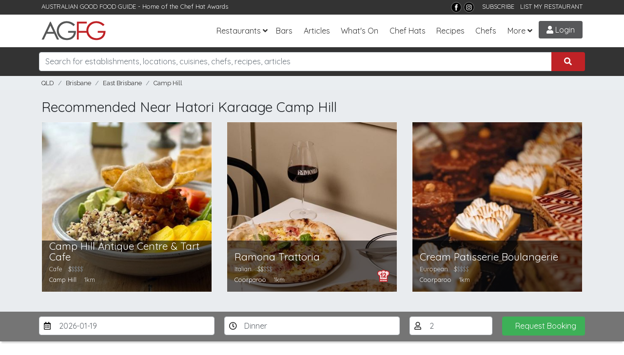

--- FILE ---
content_type: text/html; charset=utf-8
request_url: https://www.agfg.com.au/restaurant/hatori-karaage-70775
body_size: 16340
content:

<!DOCTYPE html>
<html lang="en-AU">
<head>
    <title>Hatori Karaage Camp Hill, Camp Hill - Japanese Restaurant Menu, Phone, Reviews | AGFG</title>
<meta name="description" content="Hatori Karaage Camp Hill in Camp Hill, Brisbane QLD. Restaurant serving Japanese cuisine. Book a table and see menus, reviews, phone for Hatori Karaage Camp Hill from AGFG." />
<meta property="og:title" content="Hatori Karaage Camp Hill, Camp Hill - Japanese Restaurant Menu, Phone, Reviews | AGFG" />
<meta property="og:description" content="Hatori Karaage Camp Hill in Camp Hill, Brisbane QLD. Restaurant serving Japanese cuisine. Book a table and see menus, reviews, phone for Hatori Karaage Camp Hill from AGFG." />
<meta property="og:type" content="restaurant.restaurant" />
<meta property="og:image" content="https://media1.agfg.com.au/images/listing/70775/hero-300.jpg" />
<meta property="og:url" content="https://www.agfg.com.au/restaurant/hatori-karaage-70775" />
<meta property="og:site_name" content="AGFG" />

    <link rel="canonical" href="https://www.agfg.com.au/restaurant/hatori-karaage-70775"/>
    <meta name="robots" content="noimageindex">

    <meta http-equiv="Content-Type" content="text/html; charset=UTF-8" />
    <meta http-equiv="X-UA-Compatible" content="IE=edge" />
    <meta name="viewport" content="width=device-width, initial-scale=1">

    <link rel="apple-touch-icon" sizes="57x57" href="/images/ico/apple-icon-57x57.png">
    <link rel="apple-touch-icon" sizes="60x60" href="/images/ico/apple-icon-60x60.png">
    <link rel="apple-touch-icon" sizes="72x72" href="/images/ico/apple-icon-72x72.png">
    <link rel="apple-touch-icon" sizes="76x76" href="/images/ico/apple-icon-76x76.png">
    <link rel="apple-touch-icon" sizes="114x114" href="/images/ico/apple-icon-114x114.png">
    <link rel="apple-touch-icon" sizes="120x120" href="/images/ico/apple-icon-120x120.png">
    <link rel="apple-touch-icon" sizes="144x144" href="/images/ico/apple-icon-144x144.png">
    <link rel="apple-touch-icon" sizes="152x152" href="/images/ico/apple-icon-152x152.png">
    <link rel="apple-touch-icon" sizes="180x180" href="/images/ico/apple-icon-180x180.png">
    <link rel="icon" type="image/png" sizes="192x192" href="/images/ico/android-icon-192x192.png">
    <link rel="icon" type="image/png" sizes="32x32" href="/images/ico/favicon-32x32.png">
    <link rel="icon" type="image/png" sizes="96x96" href="/images/ico/favicon-96x96.png">
    <link rel="icon" type="image/png" sizes="16x16" href="/images/ico/favicon-16x16.png">
    <link rel="manifest" href="/images/ico/manifest.json">
    <meta name="msapplication-TileColor" content="#ffffff">
    <meta name="msapplication-TileImage" content="/images/ico/ms-icon-144x144.png">
    <meta name="theme-color" content="#ffffff">
    <meta name="apple-itunes-app" content="app-id=436728701">
    <meta name="google-play-app" content="app-id=com.agfg.app">

    <link rel="stylesheet" href="//fonts.googleapis.com/css?family=Quicksand">
    <link rel="stylesheet" href="//fonts.googleapis.com/css?family=Merriweather">
    <link rel="stylesheet" href="//fonts.googleapis.com/css?family=Raleway">
    <link rel="stylesheet" type="text/css" href="/plugins/bootstrap4/bootstrap.min.css" />
    <link rel="stylesheet" type="text/css" href="/plugins/slick/slick.css" />
    <link rel="stylesheet" type="text/css" href="/plugins/slick/slick-theme.css" />
    <link rel="stylesheet" type="text/css" href="/plugins/bootstrap-datepicker/css/bootstrap-datepicker3.min.css" />
    <link rel="stylesheet" type="text/css" href="/plugins/fontawesome/all.css" />
    <link rel="stylesheet" type="text/css" href="/plugins/toastr.min.css" />
    <link rel="stylesheet" type="text/css" href="/css/base.css?v=2.7" />

    <script type="text/javascript" src="https://platform-api.sharethis.com/js/sharethis.js#property=63ec32afb2f3620019abbcc9&product=inline-share-buttons"></script>


    <!-- Google Tag Manager -->
    <script>(function (w, d, s, l, i) {
            w[l] = w[l] || []; w[l].push({
                'gtm.start':
                    new Date().getTime(), event: 'gtm.js'
            }); var f = d.getElementsByTagName(s)[0],
                j = d.createElement(s), dl = l != 'dataLayer' ? '&l=' + l : ''; j.async = true; j.src =
                    'https://www.googletagmanager.com/gtm.js?id=' + i + dl; f.parentNode.insertBefore(j, f);
        })(window, document, 'script', 'dataLayer', 'GTM-5J3JTDN');</script>
    <!-- End Google Tag Manager -->

    <script type="text/javascript">

        //fb-pixel
        !function (f, b, e, v, n, t, s) {
            if (f.fbq) return; n = f.fbq = function () {
                n.callMethod ?
                    n.callMethod.apply(n, arguments) : n.queue.push(arguments)
            };
            if (!f._fbq) f._fbq = n; n.push = n; n.loaded = !0; n.version = '2.0';
            n.queue = []; t = b.createElement(e); t.async = !0;
            t.src = v; s = b.getElementsByTagName(e)[0];
            s.parentNode.insertBefore(t, s)
        }(window, document, 'script',
            'https://connect.facebook.net/en_US/fbevents.js');

        fbq('init', '801851906676322');
fbq('track', 'PageView');

    </script>
</head>

<body>
    <!-- Google Tag Manager (noscript) -->
    <noscript>
        <iframe src="https://www.googletagmanager.com/ns.html?id=GTM-5J3JTDN" height="0" width="0" style="display: none; visibility: hidden"></iframe>
    </noscript>
    <!-- End Google Tag Manager (noscript) -->

    <div id="fb-root"></div>
    <div class="wrap">

        

        <header class="header d-print-none">

            <div class="top-bar">
                <div class="container">
                    <div class="row">
                        <div class="col-md-6">
                            <span>AUSTRALIAN GOOD FOOD GUIDE</span> - Home of the <a href="/awards" title="Chat Hats">Chef Hat Awards</a>
                        </div>
                        <div class="col-md-6 text-right">
                            <!--<a href="https://www.nzgfg.co.nz/" alt="New Zealand Good Food Guide" class="site-switch">NZ</a>-->
                            <a href="https://www.facebook.com/ausgoodfoodguide" target="_blank" title="Facebook">
                                <img src="/images/layout/tb-facebook.png" alt="AGFG on Facebook" /></a>
                            <a href="https://www.instagram.com/ausgoodfood/" target="_blank" title="Instagram">
                                <img src="/images/layout/tb-instagram.png" alt="AGFG on Instagram" /></a>
                            &nbsp;&nbsp;
                            <a href="#" onclick="popupSubscribe();">SUBSCRIBE</a>&nbsp;&nbsp;
                            <a href="/agfg/listings/add-listing">LIST MY RESTAURANT</a>
                        </div>
                    </div>
                </div>
            </div>

            <nav class="navbar navbar-expand-lg">
                <div class="container">
                    <a href="/" class="navbar-brand">
                        <img src="/images/layout/logo.png" alt="AGFG - Australian Good Food Guide">
                    </a>
                    <button type="button" data-toggle="collapse" data-target="#navbarcollapse" aria-controls="navbarcollapse" aria-expanded="false" aria-label="Toggle navigation" class="navbar-toggler"><i class="fa fa-bars"></i></button><div id="navbarcollapse" class="collapse navbar-collapse"><ul class="navbar-nav ml-auto"><li class="nav-item dropdown"><a id="dd-restaurants" href="/restaurants" data-toggle="dropdown" aria-haspopup="true" aria-expanded="false" class="nav-link dropdown-toggle">Restaurants</a><div aria-labelledby="dd-restaurants" class="dropdown-menu"><a href="/awards" class="dropdown-item">Chef Hat Awards</a><a href="/restaurants/sydney" class="dropdown-item">Sydney</a><a href="/restaurants/melbourne" class="dropdown-item">Melbourne</a><a href="/restaurants/brisbane" class="dropdown-item">Brisbane</a><a href="/restaurants/perth" class="dropdown-item">Perth</a><a href="/restaurants/adelaide" class="dropdown-item">Adelaide</a><a href="/restaurants/darwin" class="dropdown-item">Darwin</a><a href="/restaurants/canberra" class="dropdown-item">Canberra</a><a href="/restaurants/hobart" class="dropdown-item">Hobart</a></div></li><li class="nav-item"><a href="/bars" class="nav-link">Bars</a></li>
<li class="nav-item"><a href="/articles" class="nav-link">Articles</a></li><li class="nav-item"><a href="/whatson" class="nav-link">What's On</a></li>
<li class="nav-item"><a href="/awards" class="nav-link">Chef Hats</a></li><li class="nav-item"><a href="/recipes" class="nav-link">Recipes</a></li><li class="nav-item"><a href="/chefs" class="nav-link">Chefs</a></li><li class="nav-item dropdown"><a id="dd-more" href="#" data-toggle="dropdown" aria-haspopup="true" aria-expanded="false" class="nav-link dropdown-toggle">More</a><div aria-labelledby="dd-more" class="dropdown-menu"><a href="/wineries" class="dropdown-item">Wineries</a>
<a href="/providores" class="dropdown-item">Providores</a><a href="/attractions" class="dropdown-item">Attractions</a>
<a href="/readerschoice" class="dropdown-item">Readers' Choice Awards</a>
<a href="/agfg/about" class="dropdown-item">About Us</a>
</div></li></ul></div><a href="/members/login" class="menu-btn login-btn login-trigger"><i class="fa fa-user"></i> Login</a>
                </div>
            </nav>
        </header>

        <section class="search d-print-none"><div class="container"><div class="search-bar"><div class="row"><div class="form-group col-lg-12"><div class="input-group"><input type="search" class="form-control search-box" name="search" id="searchbox" placeholder="Search for establishments, locations, cuisines, chefs, recipes, articles"><div class="input-group-append"><button class="btn search-submit" onclick='searchKeyword();'><i class="fas fa-search"></i></button></div></div><div id="search-suggest"><span>Suggested locations:</span><ul><li><a href="#" onclick="setLocation(true, 'restaurants/near-me');" class="btn btn-sm btn-outline-primary mb-1"><i class="fa fa-location-arrow"></i> Near Me</a></li><li><a href="/restaurants/sydney" class="btn btn-sm btn-outline-secondary">Sydney</a></li><li><a href="/restaurants/melbourne" class="btn btn-sm btn-outline-secondary">Melbourne</a></li><li><a href="/restaurants/brisbane" class="btn btn-sm btn-outline-secondary">Brisbane</a></li><li><a href="/restaurants/perth" class="btn btn-sm btn-outline-secondary">Perth</a></li><li><a href="/restaurants/adelaide" class="btn btn-sm btn-outline-secondary">Adelaide</a></li><li><a href="/restaurants/darwin" class="btn btn-sm btn-outline-secondary">Darwin</a></li><li><a href="/restaurants/canberra" class="btn btn-sm btn-outline-secondary">Canberra</a></li><li><a href="/restaurants/hobart" class="btn btn-sm btn-outline-secondary">Hobart</a></li></ul></div></div></div></div></div></section><section class="breadcrumb-bar d-print-none"><div class="container"><div class="row "><div class="col-lg-12"><ul class="breadcrumb"><li class="breadcrumb-item"><a href="https://www.agfg.com.au/restaurants/qld">QLD</a></li><li class="breadcrumb-item"><a href="https://www.agfg.com.au/restaurants/brisbane">Brisbane</a></li><li class="breadcrumb-item"><a href="https://www.agfg.com.au/restaurants/brisbane-east">East Brisbane</a></li><li class="breadcrumb-item"><a href="https://www.agfg.com.au/restaurants/brisbane/camp-hill">Camp Hill</a></li></ul></div></div></div></section>

        
    <div class="listings-nearby bg-gray d-none d-sm-block"><div class="container"><div class="block nearby-listings"><header><h3>Recommended Near Hatori Karaage Camp Hill</h3></header><div class="row"><div class="col-lg-4 col-md-4"><div class="item listing-item"><div class="item-inner"><div class="image"><a href="https://www.agfg.com.au/restaurant/camp-hill-antique-centre-tart-cafe-67165" class="listing-link" rel="67165"><img src="https://media1.agfg.com.au/images/listing/67165/hero-400.jpg" alt="Camp Hill Antique Centre & Tart Cafe" /></a></div><div class="info d-flex align-items-end justify-content-between"><div><h3><a href="https://www.agfg.com.au/restaurant/camp-hill-antique-centre-tart-cafe-67165">Camp Hill Antique Centre & Tart Cafe</a></h3><p class="type"><span>Cafe</span>&nbsp;&nbsp;&nbsp;<span class="price"><span class="active-price">$</span>$$$$</span></p><p class="address"><a href="https://www.agfg.com.au/restaurants/brisbane/camp-hill">Camp Hill</a>&nbsp;&nbsp;&nbsp;&nbsp;<span>1km</span></p></div><div class="awards"></div></div></div></div></div><div class="col-lg-4 col-md-4"><div class="item listing-item"><div class="item-inner"><div class="image"><a href="https://www.agfg.com.au/restaurant/ramona-trattoria-95807" class="listing-link" rel="95807"><img src="https://media1.agfg.com.au/images/listing/95807/hero-400.jpg" alt="Ramona Trattoria" /></a></div><div class="info d-flex align-items-end justify-content-between"><div><h3><a href="https://www.agfg.com.au/restaurant/ramona-trattoria-95807">Ramona Trattoria</a></h3><p class="type"><span>Italian</span>&nbsp;&nbsp;&nbsp;<span class="price"><span class="active-price">$$</span>$$$</span></p><p class="address"><a href="https://www.agfg.com.au/restaurants/brisbane/coorparoo">Coorparoo</a>&nbsp;&nbsp;&nbsp;&nbsp;<span>1km</span></p></div><div class="awards"><img src="https://media1.agfg.com.au/images/icons/awards/12.png" alt="12 Chef Hat Award" class="award" height="25" /> </div></div></div></div></div><div class="col-lg-4 col-md-4"><div class="item listing-item"><div class="item-inner"><div class="image"><a href="https://www.agfg.com.au/restaurant/cream-patisserie-boulangerie-34607" class="listing-link" rel="34607"><img src="https://media1.agfg.com.au/images/listing/34607/hero-400.jpg" alt="Cream Patisserie Boulangerie" /></a></div><div class="info d-flex align-items-end justify-content-between"><div><h3><a href="https://www.agfg.com.au/restaurant/cream-patisserie-boulangerie-34607">Cream Patisserie Boulangerie</a></h3><p class="type"><span>European</span>&nbsp;&nbsp;&nbsp;<span class="price"><span class="active-price">$</span>$$$$</span></p><p class="address"><a href="https://www.agfg.com.au/restaurants/brisbane/coorparoo">Coorparoo</a>&nbsp;&nbsp;&nbsp;&nbsp;<span>1km</span></p></div><div class="awards"></div></div></div></div></div></div></div></div></div><div class="booking-bar"><div class="container"><div class="row"><div class="form-group col-lg-4 col-md-4 col-lg-2 d-none d-md-block"><input type="text" name="book-date" id="book-date" class="form-control date-pick" value="2026-01-19" /><label for="book-date"><i class="far fa-calendar-alt"></i></label></div><div class="form-group col-lg-4 col-md-3 col-lg-2 d-none d-md-block"><select name="book-period" id="book-period" class="form-control"><option value="3">Dinner</option></select><label for="book-period"><i class="far fa-clock"></i></label></div><div class="form-group col-lg-2 col-md-2 d-none d-md-block"><select name="book-pax" id="book-pax" class="form-control"><option>1</option><option selected="selected">2</option><option>3</option><option>4</option><option>5</option><option>6</option><option>7</option><option>8</option><option>9</option><option>10</option><option>11</option><option>12</option><option>13</option><option>14</option><option>15</option><option>16</option><option>17</option><option>18</option><option>19</option><option>20</option></select><label for="book-pax"><i class="far fa-user"></i></label></div><div class="form-group col-lg-2 col-md-3 col-sm-12"><button class="btn btn-block btn-success" onclick="bookNow();">Request Booking</button></div></div></div></div>

    <div id="main-content" class="container">
        <div class="listing-wrap">
            <div class="block listing-contact"><div class="row"><div class="col-lg-12"><div class="h1-wrap"><h1>Hatori Karaage Camp Hill</h1></div><div class="listing-votes text-center mb-10"><div id="vote-wrap" class="bookmark-listing"><a href="#" onclick="addVote(this, 70775);return false;" class="bookmark bookmark-vote login-trigger" data-toggle="tooltip" title="Vote for this Listing in the Reader's Choice Awards"><i class="fas fa-star"></i> Support my local – VOTE</a></div></div><div class="listing-votes text-center"><div id="bookmark-wrap" class="bookmark-listing"><a href="#" onclick="addBookmark(this, 70775);return false;" class="bookmark login-trigger" data-toggle="tooltip" title="Add to Bookmarks"><i class="fas fa-bookmark"></i> Bookmark</a></div><div id="rate-wrap" class="bookmark-listing"><a href="#" class="bookmark login-trigger"><i class="fas fa-smile"></i> Rate</a></div></div><div class="contact"><div class="d-flex justify-content-center flex-wrap py-3"><div class="px-2"><img src="https://media1.agfg.com.au/images/icons/listingtype/8.png" height="20" class="sub-type" data-toggle="tooltip" title="Licensed Cafe/Informal Restaurants"></div><div class="px-2 price" data-toggle="tooltip" title="Average $15 per person"><span class="active-price">$</span>$$$$</div><div class="px-2"><span class="text-success" data-toggle="tooltip" data-container="body" data-html="true" title="<div class='days'><div class='day'><strong>Mon</strong>&nbsp;&nbsp;<span>11:30 AM - 9:00 PM</span></div><div class='day'><strong>Tue</strong>&nbsp;&nbsp;<span>11:30 AM - 9:00 PM</span></div><div class='day'><strong>Wed</strong>&nbsp;&nbsp;<span>11:30 AM - 9:00 PM</span></div><div class='day'><strong>Thu</strong>&nbsp;&nbsp;<span>11:30 AM - 9:00 PM</span></div><div class='day'><strong>Fri</strong>&nbsp;&nbsp;<span>11:30 AM - 9:00 PM</span></div><div class='day'><strong>Sat</strong>&nbsp;&nbsp;<span>11:30 AM - 9:00 PM</span></div><div class='day'><strong>Sun</strong>&nbsp;&nbsp;<span>11:30 AM - 9:00 PM</span></div></div>">Open Now</span></div>
<a href="https://www.agfg.com.au/restaurants/brisbane/camp-hill/japanese-cuisine" class="px-2 cuisine">Japanese</a>
</div><p class="text-center address">25 Samuel Street, <a href="https://www.agfg.com.au/restaurants/brisbane/camp-hill">Camp Hill</a> QLD</p>
</div>
</div>
</div>
<div class="row"><div class="col-md-12 listing-buttons text-center"><div class="btn-listing-wrap"><a class="btn-listing" href="https://www.hatorikaraage.com/?utm_source=agfg.com.au&utm_medium=referral" onclick="trackListing('website', 70775);" target="_blank"><i class="fas fa-globe"></i>Web</a></div><div class="btn-listing-wrap"><a class="btn-listing" href="#" onclick="trackListing('book', 70775);bookNow();"><i class="fas fa-calendar"></i>Book</a></div>
<div class="btn-listing-wrap"><a class="btn-listing" href="#map-block" onclick="loadListingMap(-27.500937700000000,153.076901200000000,16,'Hatori Karaage Camp Hill');"><i class="fas fa-map"></i> Map</a></div><div class="btn-listing-wrap"><a class="btn-listing" rel="nofollow" href="tel:0731947751" onclick="trackListing('call', 70775);showNumber('(07) 3194 7751');"><i class="fas fa-phone"></i> Call</a></div></div>
<div id="phone-display" class="col-md-12 text-center"></div></div><div class="row"><div class="col-md-12 text-center claim-listing"><a href="https://www.agfg.com.au/agfg/listings/listing-enquiry?id=70775" rel="nofollow" target="_blank">Claim this listing</a></div></div><div class="container" style="text-align:center;margin-top:30px;margin-bottom:0px">
<div class="promo-728">
<a href="https://www.agfg.com.au/PromoClick.aspx?id=249" target="_blank">
<img src="https://media1.agfg.com.au/images/promo/249.gif" class="img-fluid">
</a>
</div>
</div>
</div>
            <div class="sharethis-inline-share-buttons"></div><div class="block listing-location">
<a id="map-block" name="map-block"></a>
<header><h3>Location &amp; Map</h3></header>
<p><i class="fas fa-map-marker"></i> 25 Samuel Street, Camp Hill 4152 QLD - <a href="#map-block" onclick="loadListingMap(-27.500937700000000,153.076901200000000,16,'Hatori Karaage Camp Hill');">See Map</a></p>
<div class="map-holder has-shadow" id="map-wrap" style="display:none;">
<div id="detail-map"></div>
</div>
</div>
<div class="block amenities">
<header><h3>Features &amp; Facilities</h3></header>
<ul class="amenities-list list-inline"><li class="list-inline-item"><div class="d-flex align-items-center"><div class="icon"><i class="far fa-check-circle"></i></div><span><a href="https://www.agfg.com.au/restaurants/brisbane/camp-hill/airconditioning-category">Air Conditioning</a></span></div></li><li class="list-inline-item"><div class="d-flex align-items-center"><div class="icon"><i class="far fa-check-circle"></i></div><span><a href="https://www.agfg.com.au/restaurants/brisbane/camp-hill/alfresco-category">Alfresco Dining</a></span></div></li><li class="list-inline-item"><div class="d-flex align-items-center"><div class="icon"><i class="far fa-check-circle"></i></div><span><a href="https://www.agfg.com.au/restaurants/brisbane/camp-hill/separatebar-category">Bar</a></span></div></li><li class="list-inline-item"><div class="d-flex align-items-center"><div class="icon"><i class="far fa-check-circle"></i></div><span><a href="https://www.agfg.com.au/restaurants/brisbane/camp-hill/childfriendly-category">Child Friendly</a></span></div></li><li class="list-inline-item"><div class="d-flex align-items-center"><div class="icon"><i class="far fa-check-circle"></i></div><span><a href="https://www.agfg.com.au/restaurants/brisbane/camp-hill/homedelivery-category">Delivery</a></span></div></li><li class="list-inline-item"><div class="d-flex align-items-center"><div class="icon"><i class="far fa-check-circle"></i></div><span><a href="https://www.agfg.com.au/restaurants/brisbane/camp-hill/dinner-category">Dinner</a></span></div></li><li class="list-inline-item"><div class="d-flex align-items-center"><div class="icon"><i class="far fa-check-circle"></i></div><span><a href="https://www.agfg.com.au/restaurants/brisbane/camp-hill/disabled-category">Disabled Access</a></span></div></li><li class="list-inline-item"><div class="d-flex align-items-center"><div class="icon"><i class="far fa-check-circle"></i></div><span><a href="https://www.agfg.com.au/restaurants/brisbane/camp-hill/fullylicensed-category">Fully Licensed</a></span></div></li><li class="list-inline-item"><div class="d-flex align-items-center"><div class="icon"><i class="far fa-check-circle"></i></div><span><a href="https://www.agfg.com.au/restaurants/brisbane/camp-hill/functions-category">Functions</a></span></div></li><li class="list-inline-item"><div class="d-flex align-items-center"><div class="icon"><i class="far fa-check-circle"></i></div><span><a href="https://www.agfg.com.au/restaurants/brisbane/camp-hill/glutenfree-category">Gluten Free Options</a></span></div></li><li class="list-inline-item"><div class="d-flex align-items-center"><div class="icon"><i class="far fa-check-circle"></i></div><span><a href="https://www.agfg.com.au/restaurants/brisbane/camp-hill/lunch-category">Lunch</a></span></div></li><li class="list-inline-item"><div class="d-flex align-items-center"><div class="icon"><i class="far fa-check-circle"></i></div><span><a href="https://www.agfg.com.au/restaurants/brisbane/camp-hill/parking-category">Onsite Parking</a></span></div></li><li class="list-inline-item"><div class="d-flex align-items-center"><div class="icon"><i class="far fa-check-circle"></i></div><span><a href="https://www.agfg.com.au/restaurants/brisbane/camp-hill/takeaway-category">Takeaway</a></span></div></li><li class="list-inline-item"><div class="d-flex align-items-center"><div class="icon"><i class="far fa-check-circle"></i></div><span><a href="https://www.agfg.com.au/restaurants/brisbane/camp-hill/vegetarian-category">Vegetarian Options</a></span></div></li></ul><p><b>Payments Accepted:</b> Visa, Mastercard, Eftpos</p></div><div class="block amenities">
<header><h3>Opening Hours</h3></header>
<div class="row"><div class="col-md-6"><div class='days'><div class='day'><strong>Mon</strong>&nbsp;&nbsp;<span>11:30 AM - 9:00 PM</span></div><div class='day'><strong>Tue</strong>&nbsp;&nbsp;<span>11:30 AM - 9:00 PM</span></div><div class='day'><strong>Wed</strong>&nbsp;&nbsp;<span>11:30 AM - 9:00 PM</span></div><div class='day'><strong>Thu</strong>&nbsp;&nbsp;<span>11:30 AM - 9:00 PM</span></div><div class='day'><strong>Fri</strong>&nbsp;&nbsp;<span>11:30 AM - 9:00 PM</span></div><div class='day'><strong>Sat</strong>&nbsp;&nbsp;<span>11:30 AM - 9:00 PM</span></div><div class='day'><strong>Sun</strong>&nbsp;&nbsp;<span>11:30 AM - 9:00 PM</span></div></div></div><div class="col-md-6"><div class="col-12 col-sm-6 col-md-6 col-lg-4 masonry-item">
<div class="promo-300" style="text-align:center;margin:0 0 30px 0;">
<a href="https://www.agfg.com.au/PromoClick.aspx?id=248" target="_blank">
<img src="https://media1.agfg.com.au/images/promo/248.gif" width="300">
</a>
</div>
</div>
</div></div></div><div class="listing-addreview text-center"><a id="reviews" name="reviews"></a><header><h3>Leave a Review</h3></header>
<div class="review-rating"><div class="smileys"><input type="radio" name="smiley" value="1" class="vsad login-trigger"><input type="radio" name="smiley" value="2" class="sad login-trigger"><input type="radio" name="smiley" value="3" class="neutral login-trigger"><input type="radio" name="smiley" value="4" class="happy login-trigger"><input type="radio" name="smiley" value="5" class="vhappy login-trigger"></div></div></div>

            <div class="row article-related"><div class="col-md-12"><h6>Recent Articles</h6></div><div class="col-md-3"><a href="/article/the-neighbourhood-cafe-as-cultural-institution-how-coffee-houses-shape-australian-city-life"><img src="https://media1.agfg.com.au/images/content/7173.jpg" /></a>
<h6><a href="/article/the-neighbourhood-cafe-as-cultural-institution-how-coffee-houses-shape-australian-city-life">The Neighbourhood Café as Cultural Institution: How Coffee Houses Shape Australian City Life</a></h6>
</div>
<div class="col-md-3"><a href="/article/5-mustvisit-cafes-across-australia-for-your-next-coffee-escape"><img src="https://media1.agfg.com.au/images/content/7147.jpg" /></a>
<h6><a href="/article/5-mustvisit-cafes-across-australia-for-your-next-coffee-escape">5 Must-visit Cafés Across Australia for Your Next Coffee Escape</a></h6>
</div>
<div class="col-md-3"><a href="/article/makan-wine-bar-adelaide-cbd-southeast-asian-share-plates-natural-wines"><img src="https://media1.agfg.com.au/images/content/7148.jpg" /></a>
<h6><a href="/article/makan-wine-bar-adelaide-cbd-southeast-asian-share-plates-natural-wines">Makan Wine Bar Adelaide CBD: Southeast Asian Share Plates & Natural Wines</a></h6>
</div>
<div class="col-md-3"><a href="/article/wine-salt-sunlight-mediterranean-varietals-finding-a-home-in-australia"><img src="https://media1.agfg.com.au/images/content/7164.jpg" /></a>
<h6><a href="/article/wine-salt-sunlight-mediterranean-varietals-finding-a-home-in-australia">Wine, Salt & Sunlight: Mediterranean Varietals Finding a Home in Australia</a></h6>
</div>
</div><div class="block"><div class="row"><div class="col-md-8 listing-locationnear"><header><h3>Other options around Camp Hill</h3></header><div class="menus d-flex"><ul class="list-unstyled mr-20"><li><a href="https://www.agfg.com.au/restaurants/brisbane/camp-hill">Camp Hill Restaurants</a></li><li><a href="https://www.agfg.com.au/restaurants/brisbane/carina">Carina Restaurants</a></li><li><a href="https://www.agfg.com.au/restaurants/brisbane/coorparoo">Coorparoo Restaurants</a></li><li><a href="https://www.agfg.com.au/restaurants/brisbane/holland-park">Holland Park Restaurants</a></li><li><a href="https://www.agfg.com.au/restaurants/brisbane/seven-hills">Seven Hills Restaurants</a></li><li><a href="https://www.agfg.com.au/restaurants/brisbane/carindale">Carindale Restaurants</a></li></ul><ul class="list-unstyled"><li><a href="https://www.agfg.com.au/restaurants/brisbane">Brisbane Restaurants</a></li><li><a href="https://www.agfg.com.au/restaurants/brisbane-east">East Brisbane Restaurants</a></li><li><a href="https://www.agfg.com.au/restaurants/brisbane-north">North Brisbane Restaurants</a></li><li><a href="https://www.agfg.com.au/restaurants/brisbane-west">West Brisbane Restaurants</a></li><li><a href="https://www.agfg.com.au/restaurants/brisbane-south">South Brisbane Area Restaurants</a></li><li><a href="https://www.agfg.com.au/restaurants/moreton-bay">Moreton Bay Area Restaurants</a></li></ul></div></div><div class="col-md-4 pt-20"><ul class="list-inline float-right listing-footer"><li class="list-inline-item"><a href="https://www.agfg.com.au/agfg/listings/listing-enquiry?id=70775" rel="nofollow" target="_blank">Claim</a></li><li class="list-inline-item"><a href="https://www.agfg.com.au/agfg/listings/badges/70775" rel="nofollow" target="_blank">Get Badges</a></li><li class="list-inline-item"><a href="https://www.agfg.com.au/agfg/listings/Report-Error.aspx?id=70775" rel="nofollow" target="_blank" title="Report this page">Report This Page</a></li></ul></div></div></div>
        </div>
        
    </div>

    <div class="modal fade" id="book-modal" tabindex="-1" role="dialog"><div class="modal-dialog" role="document"><div class="modal-content"><div class="modal-header"><h5 class="modal-title">Hatori Karaage Camp Hill</h5><button type="button" class="close" data-dismiss="modal" aria-label="Close"><span aria-hidden="true">&times;</span></button></div><div class="modal-body p-0"><iframe id="ifrBooking" src="" runat="server" style="height:600px; width: 100%;border:0;"></iframe></div>
</div>
</div>
</div>


    <!-- Review Modal -->
    <div class="modal fade" id="review-modal" tabindex="-1" role="dialog">
        <div class="modal-dialog modal-lg" role="document">
            <div class="modal-content">
                <div class="modal-header">
                    <h5 class="modal-title">Leave a Review</h5>
                    <button type="button" class="close" data-dismiss="modal" aria-label="Close"><span aria-hidden="true">&times;</span></button>
                </div>
                <div class="modal-body">
                    <div class="row">
                        <div class="col-md-12">
                            <form id="review-form" class="review-form mb-20" method="post" action="/handlers/form/Review.ashx">

                                <input type="hidden" class="form-control" id="hdnRating" name="hdnRating" />
                                <input type="hidden" class="form-control" id="hdnListingId" name="hdnListingId" value="70775" />

                                <div id="review-response"></div>

                                <div class="commenting-form">
                                    <div class="row">
                                        <div class="form-group col-md-12">
                                            <div class="smileys">
                                                <input type="radio" name="smiley" value="1" class="vsad">
                                                <input type="radio" name="smiley" value="2" class="sad">
                                                <input type="radio" name="smiley" value="3" class="neutral">
                                                <input type="radio" name="smiley" value="4" class="happy">
                                                <input type="radio" name="smiley" value="5" class="vhappy">
                                            </div>
                                        </div>

                                        <div class="form-group col-md-12">
                                            <input type="text" id="txtTitle" name="txtTitle" class="form-control" placeholder="A few words to summarise (optional)" />
                                        </div>

                                        <div class="form-group col-md-12">
                                            <textarea id="txtComments" name="txtComments" class="form-control" rows="2" placeholder="Tell us more... (optional)"></textarea>
                                            <small class="float-right">By submitting a review, you agree to the <a href="#" onclick="$('#review-terms').slideToggle();return false;" id="toggle-review-terms" class="toggle-button">Terms</a>
                                            </small>
                                        </div>

                                        <div class="form-group col-md-12">
                                            <div id="review-loader" class="more-loader" style="display:none;"></div>
                                            <button type="submit" id="review-submit" class="btn btn-primary has-wide-padding has-shadow">Add Review</button>
                                        </div>

                                        <div class="col-md-12" id="review-terms" style="display: none;">
                                            <small>I have no financial interest or association with the above establishment. Your comments are integral in identifying and awarding quality establishments. AGFG reserves the right not to post reviews that may be construed as inappropriate
                                    or defamatory. In as much this is not a forum for disgruntled patrons, but rather a mouthpiece to reward those establishments you deem to be of exceptional quality &amp;/or value. The views and opinions expressed in these reviews
                                    are those of individual patrons and do not necessarily reflect the opinions of AGFG, it's directors, management, employees, contractors, consultants or agents. See our <a href="/agfg/disclaimer">Disclaimer</a>.
                                    Information on how to enter forms part of the terms of entry. Entry into this Promotion is deemed acceptance of these terms and conditions.</small>
                                        </div>
                                    </div>
                                </div>

                            </form>
                        </div>
                    </div>
                </div>
            </div>
        </div>
    </div>



        <div class="container">
            <div class="row">
                <div class="col back-to-top text-right">
                    <a href="#top"><span class="fa-stack">
                        <i class="fas fa-circle fa-stack-2x"></i>
                        <i class="fas fa-chevron-up fa-stack-1x fa-inverse"></i>
                    </span>&nbsp;Back to Top</a>
                </div>
            </div>
        </div>

        <footer id="ctl00_footerMain" class="main-footer d-print-none">
            <div class="container">
                <div class="row">
                    <div class="about col-md-4">
                        <div class="logo">
                            <a href="/">
                                <img src="/images/layout/logo-rev.png" alt="Australian Good Food Guide">
                            </a>
                        </div>
                        <p>Established in 1977, AGFG has complemented the tourism and hospitality industry in Australia through the transition from traditional print to websites &amp; apps.</p>
                        <p>
                            Download our <strong>free apps</strong>
                        </p>
                        <p>
                            <a href="https://itunes.apple.com/au/app/australian-good-food-travel/id436728701?mt=8" target="_blank">
                                <img src="/images/layout/applestore.png" alt="Download AGFG iPhone App" />
                            </a>&nbsp;<a href="https://play.google.com/store/apps/details?id=com.agfg.app" target="_blank">
                                <img src="/images/layout/googleplay.png" alt="Get it on Google Play" />
                            </a>
                        </p>
                    </div>
                    <div class="site-links col-md-4">
                        <h3>Links</h3>
                        <div class="menus d-flex">

                            <ul class="list-unstyled">
                                <li>
                                    <a href="/agfg/about">About</a>
                                </li>
                                <li>
                                    <a href="/agfg/advertise/">Advertise</a>
                                </li>
                                <li>
                                    <a href="/agfg/listings/add-listing">Add Listing</a>
                                </li>
                                <li>
                                    <a href="/agfg/ratings-symbols/">Ratings &amp; Symbols</a>
                                </li>
                                <li>
                                    <a href="/agfg/contact">Contact</a>
                                </li>
                                <li>
                                    <a href="/rss">RSS</a>
                                </li>
                            </ul>

                            <ul class="list-unstyled">
                                <li>
                                    <a href="https://www.wowapps.com" target="_blank">Online Ordering for Restaurants</a>
                                </li>
                                <li>
                                    <a href="/awards">Chef Hat Awards</a>
                                </li>
                                <li>
                                    <a href="/readerschoice">Readers' Choice Awards</a>
                                </li>
                                <li>
                                    <a href="/recipes">Recipes</a>
                                </li>
                                <li>
                                    <a href="/chefs">Chefs</a>
                                </li>
                                <li>
                                    <a href="/articles">Articles</a>
                                </li>
                            </ul>
                        </div>
                    </div>
                    <div class="contact col-md-4">
                        <h3>Socialise</h3>
                        <div class="info">
                            <ul class="social-menu lisy-inline">
                                <li class="list-inline-item"><a href="https://www.facebook.com/ausgoodfoodguide" target="_blank" title="Facebook"><i class="fab fa-2x fa-facebook"></i></a></li>
                                <li class="list-inline-item"><a href="https://www.instagram.com/ausgoodfood/" target="_blank" title="Instagram"><i class="fab fa-2x fa-instagram"></i></a></li>
                                <li class="list-inline-item"><a href="https://www.pinterest.com.au/goodfoodguide/" target="_blank" title="Pinterest"><i class="fab fa-2x fa-pinterest"></i></a></li>
                            </ul>
                        </div>
                    </div>
                </div>

                <div class="row">
                    <div class="col-md-12 footer-popular">
                        <a href="/restaurants/sydney">Sydney</a>&nbsp;
                        <a href="/restaurants/melbourne">Melbourne</a>&nbsp;
                        <a href="/restaurants/brisbane">Brisbane</a>&nbsp;
                        <a href="/restaurants/adelaide">Adelaide</a>&nbsp;
                        <a href="/restaurants/perth">Perth</a>&nbsp;
                        <a href="/restaurants/darwin">Darwin</a>&nbsp;
                        <a href="/restaurants/canberra">Canberra</a>&nbsp;
                        <a href="/restaurants/hobart">Hobart</a>&nbsp;
                        <a href="/restaurants/gold-coast">Gold Coast</a>
                    </div>
                </div>

            </div>
            <div class="copyrights text-center">
                <p>&copy; Australian Good Food Guide Publishing Pty Ltd 2026. All rights reserved.&nbsp;&nbsp;<a href="/agfg/privacy">Privacy</a>&nbsp;&nbsp;<a href="/agfg/disclaimer">Disclaimer</a></p>
            </div>
        </footer>

        

        <!-- Login/Signup Modal -->
        <div class="modal fade" id="login-modal" tabindex="-1" role="dialog">
            <div class="modal-dialog" role="document">
                <div class="modal-content">
                    <div class="modal-body">
                        <div class="margin:10px;text-align:right;">
                            <button type="button" class="close" data-dismiss="modal" aria-label="Close"><span aria-hidden="true">&times;</span></button>
                        </div>
                        

<script src="https://accounts.google.com/gsi/client" async defer></script>
<style>

</style>

<form id="login-form" class="login-form mb-20" method="post" action="/handlers/form/Login.ashx">

    <h3 class="login-title">Sign in to AGFG</h3>
    <p class="login-subtitle">Discover exceptional dining experiences</p>

    <div id="login-response"></div>
    <input type="hidden" class="form-control" id="login-popup" name="login-popup" value="True" />

    <div class="login-email">
        <div class="form-group">
            <label for="txtLoginEmail">Email</label>
            <input type="text" class="form-control" id="txtLoginEmail" name="txtLoginEmail" placeholder="you@example.com" autocomplete="email" />
        </div>

        <div class="form-group password-wrapper">
            <label for="txtLoginPassword">Password</label>
            <div class="input-group">
                <input type="password" class="form-control" id="txtLoginPassword" name="txtLoginPassword" placeholder="Your password" autocomplete="current-password" />
                <div class="input-group-append">
                    <button type="button" class="btn btn-outline-secondary toggle-password" aria-controls="txtLoginPassword" aria-label="Show password" onclick="togglePassword()"><i class="fa fa-eye" aria-hidden="true"></i></button>
                </div>
            </div>
        </div>

        <div class="form-actions">
            <button type="submit" class="btn btn-dark btn-block">Sign in</button>
            <p class="login-forgot"><a href="/members/forgot-password" tabindex="999">Forgot Password?</a></p>
        </div>
    </div>

    <div class="ext-login-wrapper">
        <div class="or-wrap">
            <div class="or-hr"></div>
            <div class="or-text">or continue with</div>
        </div>
        <div class="ext-login-buttons">
            <div id="googleBtn" class="google-btn"></div>
            <button type="button" id="appleSignInBtn" class="apple-btn" aria-label="Sign in with Apple">
                <svg class="apple-signin-icon" viewBox="0 0 14 18" role="img" aria-hidden="true">
                    <path d="M10.4 0c.1 1-.3 1.9-.8 2.5-.6.7-1.6 1.2-2.4 1.1-.1-.9.3-1.9.8-2.5.6-.7 1.5-1.2 2.4-1.1zM13.7 13c-.4.9-.6 1.3-1.1 2-.7 1-1.7 2.2-2.9 2.2-1.1 0-1.4-.7-2.9-.7-1.5 0-1.9.7-3 .7-1.2 0-2.1-1.1-2.8-2C.3 14.5-.4 12 .4 9.7c.3-.9.8-1.7 1.4-2.2.7-.8 1.6-1.3 2.5-1.3 1 .1 1.7.6 2.8.6 1.1 0 1.7-.6 2.8-.6.9 0 1.8.5 2.5 1.3.4.5.8 1.1 1 1.8-2.6 1-2.2 4.6-.5 5.7z" />
                </svg>
                <span>Sign in with Apple</span>
            </button>
        </div>
    </div>

    <div class="new-signup">
        <h4>New to AGFG?</h4>
        <p>Join us to discover exceptional dining</p>
        <a href="#" class="btn btn-danger" onclick="showSignup();return false;">Create Account</a>
    </div>

    <p class="login-terms">By continuing you agree to the <a href="/agfg/disclaimer">Terms</a> and <a href="/agfg/privacy">Privacy Policy</a></p>

</form>

<script>
    const googleClientId = '228755202332-7g1a0rbp31pt7kjm5pt6m92tacjt47o4.apps.googleusercontent.com';

    window.onload = function () {
        if (googleClientId) {
            google.accounts.id.initialize({
                client_id: googleClientId,
                callback: handleGoogleCredential,
                ux_mode: "popup"
            });
            google.accounts.id.renderButton(
                document.getElementById("googleBtn"),
                { theme: "outline", size: "large", type: "standard", shape: "rectangular", logo_alignment: "left" }
            );
        }
    };

    function parseJwt(token) {
        try {
            const base64Url = token.split('.')[1];
            const base64 = base64Url.replace(/-/g, '+').replace(/_/g, '/');
            const jsonPayload = decodeURIComponent(window.atob(base64).split('').map(function (c) {
                return '%' + ('00' + c.charCodeAt(0).toString(16)).slice(-2);
            }).join(''));
            return JSON.parse(jsonPayload);
        } catch { return {}; }
    }

    function handleGoogleCredential(response) {
        const idToken = response.credential;
        const claims = parseJwt(idToken);
        externalLogin({
            type: 'Google',
            userId: claims.sub || '',
            token: idToken,
            email: claims.email || '',
            firstName: claims.given_name || '',
            lastName: claims.family_name || ''
        });
    }

    document.getElementById('appleSignInBtn').addEventListener('click', function () {
        const clientId = 'au.com.agfg';
        const redirectUri = encodeURIComponent('https://www.agfg.com.au/members/AppleCallback.aspx');
        const state = crypto.randomUUID();
        const nonce = crypto.randomUUID();
        sessionStorage.setItem('apple_oauth_state', state);
        sessionStorage.setItem('apple_oauth_nonce', nonce);
        const url =
            'https://appleid.apple.com/auth/authorize'
            + '?response_type=code%20id_token'
            + '&client_id=' + clientId
            + '&redirect_uri=' + redirectUri
            + '&scope=name%20email'
            + '&response_mode=form_post'
            + '&state=' + state
            + '&nonce=' + nonce;
        window.location = url;
    });

    function externalLogin(payload) {
        fetch('/members/ExternalLogin.aspx', {
            method: 'POST',
            headers: { 'Content-Type': 'application/json' },
            body: JSON.stringify(payload)
        }).then(r => r.json())
            .then(d => {
                if (d.isSuccess) {
                    window.location = d.redirect || '/my-account/home';
                } else {
                    showExternalError(d.message || 'External login failed');
                }
            })
            .catch(() => showExternalError('External login error'));
    }

    function showExternalError(msg) {
        const div = document.getElementById('login-response');
        if (div) {
            div.className = 'alert alert-danger';
            div.innerHTML = msg;
        }
    }

    function togglePassword() {
        const input = document.getElementById('txtLoginPassword');
        const btn = document.querySelector('.toggle-password');
        if (!input) return;
        if (input.type === 'password') {
            input.type = 'text';
            btn.innerHTML = '<i class="fa fa-eye-slash" aria-hidden="true"></i>';
            btn.setAttribute('aria-label', 'Hide password');
        } else {
            input.type = 'password';
            btn.innerHTML = '<i class="fa fa-eye" aria-hidden="true"></i>';
            btn.setAttribute('aria-label', 'Show password');
        }
    }
</script>

                        

<form id="signup-form" autocomplete="off" class="signup-form" style="display: none" method="post" action="/handlers/form/Signup.ashx">

    <h3 class="login-title">Create Account</h3>
    <p class="login-subtitle">Join us and discover exceptional dining</p>

    <div id="signup-response"></div>
    <input type="hidden" class="form-control" id="signup-popup" name="signup-popup" value="True" />

    <div class="login-email">
        <div class="form-group">
            <label>Display Name</label>
            <span class="field-verify" id="signupUsernameCheck"></span>
            <input type="text" class="form-control" id="txtSignupUsername" readonly onfocus="this.removeAttribute('readonly');" name="txtSignupUsername" />
        </div>

        <div class="form-group">
            <label>Email</label>
            <span class="field-verify" id="signupEmailCheck"></span>
            <input type="text" class="form-control" id="txtSignupEmail" readonly onfocus="this.removeAttribute('readonly');" name="txtSignupEmail" />
        </div>

        <div class="form-group">
            <label>Password</label>
            <span class="field-verify" id="signupPasswordCheck"></span>
            <input type="password" class="form-control" id="txtSignupPassword" readonly onfocus="this.removeAttribute('readonly');" name="txtSignupPassword" />
        </div>

        <div class="form-group">
            <label>Post Code</label>
            <span class="field-verify" id="signupPostCodeCheck"></span>
            <input type="text" class="form-control" id="txtSignupPostCode" readonly onfocus="this.removeAttribute('readonly');" name="txtSignupPostCode" placeholder="Leave blank if outside Australia" />
        </div>

        <div class="form-group" style="margin-bottom: 0">
            <label for="chkSubscribe">
                <input type="checkbox" style="margin-right: 5px;" id="chkSubscribe" readonly checked onfocus="this.removeAttribute('readonly');" name="chkSubscribe" />
                <b>Keep me up to date with news, events &amp; specials</b>
            </label>
        </div>

        <p class="signup-privacy">
            Your details will be kept strictly confidential and will not be passed onto any third party without your prior consent.
                See our <a href="/agfg/privacy" tabindex="999">privacy policy</a> for more information.
        </p>

        <div class="form-actions">
            <button type="submit" class="btn btn-dark btn-block">Create account</button>
        </div>
    </div>

    <p class="signup-existing">Already have an account? <a href="#" onclick="showLogin();">Sign in</a></p>

</form>

                    </div>
                </div>
            </div>
        </div>

        <!-- Subscribe Modal -->
        <div class="modal fade" id="subscribe-modal" tabindex="-1" role="dialog">
            <div class="modal-dialog" role="document">
                <div class="modal-content">
                    <div class="modal-body">
                        <div class="margin:10px;text-align:right;">
                            <button type="button" class="close" data-dismiss="modal" aria-label="Close"><span aria-hidden="true">&times;</span></button>
                        </div>
                        

<form id="subscribe-form" autocomplete="off" class="subscribe-form" method="post" action="/handlers/form/Subscribe.ashx">

    <h3 class="login-title">Subscribe to AGFG</h3>
    <p class="login-subtitle">Discover exceptional dining experiences</p>

    <img src="/images/layout/subscribe.jpg" alt="Discover exceptional dining experiences" class="subscribe-img" />

    <div id="subscribe-response"></div>

    <div class="form-group">
        <label>Email</label>
        <span class="field-verify" id="subscribeEmailCheck"></span>
        <input type="text" class="form-control" id="txtSubscribeEmail" readonly onfocus="this.removeAttribute('readonly');" name="txtSubscribeEmail" />
    </div>

    <div class="form-group">
        <label>Post Code</label>
        <span class="field-verify" id="subscribePostCodeCheck"></span>
        <input type="text" class="form-control" id="txtSubscribePostCode" readonly onfocus="this.removeAttribute('readonly');" name="txtSubscribePostCode" placeholder="Leave blank if outside Australia" />

    </div>

    <p class="signup-privacy">
        Your details will be kept strictly confidential and will not be passed onto any third party without your prior consent.
                See our <a href="/agfg/privacy" tabindex="999">privacy policy</a> for more information.
    </p>

    <div class="form-actions">
        <button type="submit" class="btn btn-block btn-dark">Subscribe</button>
    </div>

</form>

                    </div>
                </div>
            </div>
        </div>

        <!-- Location Modal -->
        <div class="modal fade" id="location-modal" tabindex="-1" role="dialog">
            <div class="modal-dialog" role="document">
                <div class="modal-content">
                    <div class="modal-header">
                        <h5 class="modal-title">Select your location</h5>
                        <button type="button" class="close" data-dismiss="modal" aria-label="Close"><span aria-hidden="true">&times;</span></button>
                    </div>
                    <div class="modal-body">
                        <div class="row">
                            <div class="col-md-12">
                                <p>We need to know your location so that we can provide you with the best results.</p>
                                <small>Start typing a suburb or post code:</small>
                                <div class="form-group">
                                    <input type="text" class="form-control" id="suburbsearch" name="suburbsearch" />
                                </div>
                            </div>
                        </div>
                    </div>
                </div>
            </div>
        </div>

    </div>

    <script src="/plugins/jquery/jquery.min.js"></script>
    <script defer src="/plugins/js.cookie.js"></script>
    <script defer src="/plugins/bootstrap4/popper.min.js"></script>
    <script defer src="/plugins/bootstrap4/bootstrap.min.js"></script>
    <script type="text/javascript" src="/plugins/slick/slick.min.js"></script>
    <script type="text/javascript" src="/plugins/bootstrap-datepicker/js/bootstrap-datepicker.min.js"></script>
    <script defer type="text/javascript" src="https://maps.googleapis.com/maps/api/js?loading=async&libraries=marker&callback=Function.prototype&key=AIzaSyDGG4aN3gwd-e1Efz-kZJ1V9D98TUbWEOM"></script>
    <script src="/plugins/plugins-merged.js"></script>
    <script defer src="/plugins/plugins-merged-defer.js"></script>
    <script defer type="text/javascript" src="/js/common.js?v=0.52"></script>
    

    <script type="text/javascript">

        //global variables
        var root = 'https://www.agfg.com.au/';

    </script>

    <script>
        $(document).ready(function () {
            
        });
    </script>

    

    <script type="text/javascript" src="/js/listing.js?v=0.2"></script>

    <script type="text/javascript">
$(document).ready(function () {
$('.date-pick').datepicker({ todayHighlight: true, format: "yyyy-mm-dd", autoclose: true,
startDate: '2026-01-19',
})
.on('changeDate', function(e) {
var selectedDayOfWeek = new Date(e.format()).getDay();
$('#book-period').empty();
var selectedDate = $('#book-date').val();
var today = '2026-01-19';
if (selectedDate == today) 
{
$('#book-period').append('<option value="3">Dinner</option>');
} else {
if (selectedDayOfWeek == 1) 
{
$('#book-period').append('<option value="2">Lunch</option>');
$('#book-period').append('<option value="3">Dinner</option>');
}
if (selectedDayOfWeek == 2) 
{
$('#book-period').append('<option value="2">Lunch</option>');
$('#book-period').append('<option value="3">Dinner</option>');
}
if (selectedDayOfWeek == 3) 
{
$('#book-period').append('<option value="2">Lunch</option>');
$('#book-period').append('<option value="3">Dinner</option>');
}
if (selectedDayOfWeek == 4) 
{
$('#book-period').append('<option value="2">Lunch</option>');
$('#book-period').append('<option value="3">Dinner</option>');
}
if (selectedDayOfWeek == 5) 
{
$('#book-period').append('<option value="2">Lunch</option>');
$('#book-period').append('<option value="3">Dinner</option>');
}
if (selectedDayOfWeek == 6) 
{
$('#book-period').append('<option value="2">Lunch</option>');
$('#book-period').append('<option value="3">Dinner</option>');
}
if (selectedDayOfWeek == 0) 
{
$('#book-period').append('<option value="2">Lunch</option>');
$('#book-period').append('<option value="3">Dinner</option>');
}
}
});
if (url.indexOf('#booknow') > 0) { setTimeout(bookNow(), 100); }
});
function bookNow() {
var date = $('#book-date').val();
var url = 'https://bookings.wowapps.com/make-booking/agfgbookings?ref=agfg&externalid=70775&date=' + date + '&period=' + $('#book-period').val() + '&pax=' + $('#book-pax').val();
$('#ifrBooking').attr('src', url);
$('#book-modal').modal('show');
}
</script>


    <script>
        $('.whatson-slider').slick({
            dots: true,
            infinite: false,
            speed: 300,
            slidesToShow: 3,
            slidesToScroll: 3,
            centerMode: false,
            variableWidth: false,
            responsive: [
                {
                    breakpoint: 600,
                    settings: {
                        slidesToShow: 2,
                        slidesToScroll: 2
                    }
                },
                {
                    breakpoint: 480,
                    settings: {
                        slidesToShow: 1,
                        slidesToScroll: 1
                    }
                }
            ]
        });

        $('.listing-slidegallery').slick({
            dots: false,
            infinite: true,
            arrows: true,
            speed: 300,
            slidesToShow: 1,
            centerMode: true,
            variableWidth: true,
            autoplay: true,
            autoplaySpeed: 4000
        });
    </script>

    <script type="application/ld+json">
{"@context":"http://schema.org","@type":"Restaurant","address":{"@type":"PostalAddress","addressLocality":"Camp Hill","addressRegion":"Brisbane","postalCode":"4152","streetAddress":"25 Samuel Street","addressCountry":"AU"},"name":"Hatori Karaage Camp Hill","image":"https://media1.agfg.com.au/images/listing/70775/hero-300.jpg","openingHours":["Su 11:30-21:00","Mo 11:30-21:00","Tu 11:30-21:00","We 11:30-21:00","Th 11:30-21:00","Fr 11:30-21:00","Sa 11:30-21:00"],"priceRange":"$","servesCuisine":["Japanese"],"telephone":"(07) 3194 7751","url":"https://www.agfg.com.au/restaurant/hatori-karaage-70775","geo":{"@type":"GeoCoordinates","latitude":"-27.500937700000000","longitude":"153.076901200000000"}}
</script><script type="application/ld+json">
{"@context":"http://schema.org","@type":"BreadcrumbList","itemListElement":[{"@type":"ListItem","position":1,"item":{"id":"https://www.agfg.com.au/restaurants/qld","name":"QLD"}},{"@type":"ListItem","position":2,"item":{"id":"https://www.agfg.com.au/restaurants/brisbane","name":"Brisbane"}},{"@type":"ListItem","position":3,"item":{"id":"https://www.agfg.com.au/restaurants/brisbane-east","name":"East Brisbane"}},{"@type":"ListItem","position":4,"item":{"id":"https://www.agfg.com.au/restaurants/brisbane/camp-hill","name":"Camp Hill"}}]}
</script>


    <noscript>
        <img height="1" width="1" style="display: none" src="https://www.facebook.com/tr?id=801851906676322&ev=PageView&noscript=1" />
    </noscript>

</body>
</html>
